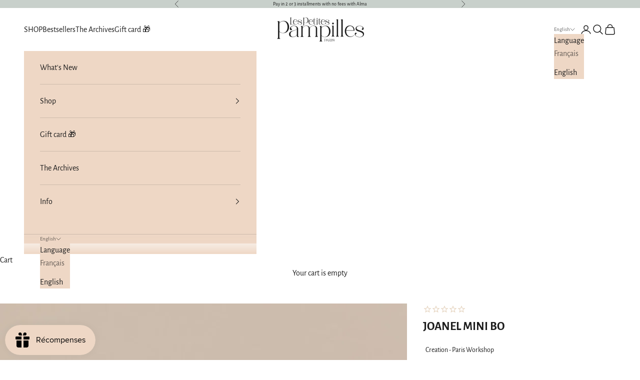

--- FILE ---
content_type: text/javascript; charset=utf-8
request_url: https://lespetitespampillesparis.com/en/products/joanel-bo.js
body_size: 74
content:
{"id":8459872272732,"title":"JOANEL MINI BO","handle":"joanel-bo","description":"\u003cp\u003eThe JOANEL earrings are small shell-shaped ear studs.\u003c\/p\u003e\n\u003cp\u003e Size 10*8mm.\u003c\/p\u003e\n\u003cp\u003e Brass earrings. 18K 3 micron gold plated by a Parisian craftsman.\u003c\/p\u003e","published_at":"2023-07-09T14:48:28+02:00","created_at":"2023-07-05T15:54:28+02:00","vendor":"Les Petites Pampilles","type":"BO \/ Earrings","tags":["Les non florales","Tous les modèles"],"price":3500,"price_min":3500,"price_max":3500,"available":true,"price_varies":false,"compare_at_price":null,"compare_at_price_min":0,"compare_at_price_max":0,"compare_at_price_varies":false,"variants":[{"id":46868227621212,"title":"Default Title","option1":"Default Title","option2":null,"option3":null,"sku":"JOANELBO","requires_shipping":true,"taxable":true,"featured_image":null,"available":true,"name":"JOANEL MINI BO","public_title":null,"options":["Default Title"],"price":3500,"weight":1,"compare_at_price":null,"inventory_management":"shopify","barcode":null,"requires_selling_plan":false,"selling_plan_allocations":[]}],"images":["\/\/cdn.shopify.com\/s\/files\/1\/0023\/4913\/7955\/files\/JOANELBO.webp?v=1754067381","\/\/cdn.shopify.com\/s\/files\/1\/0023\/4913\/7955\/files\/JOANELBO_1.webp?v=1754067387"],"featured_image":"\/\/cdn.shopify.com\/s\/files\/1\/0023\/4913\/7955\/files\/JOANELBO.webp?v=1754067381","options":[{"name":"Title","position":1,"values":["Default Title"]}],"url":"\/en\/products\/joanel-bo","media":[{"alt":"JOANEL BO-BO \/ Earrings- Bijoux dorés -Les Petites Pampilles","id":66299187462492,"position":1,"preview_image":{"aspect_ratio":0.75,"height":1365,"width":1024,"src":"https:\/\/cdn.shopify.com\/s\/files\/1\/0023\/4913\/7955\/files\/JOANELBO.webp?v=1754067381"},"aspect_ratio":0.75,"height":1365,"media_type":"image","src":"https:\/\/cdn.shopify.com\/s\/files\/1\/0023\/4913\/7955\/files\/JOANELBO.webp?v=1754067381","width":1024},{"alt":"JOANEL BO-BO \/ Earrings- Bijoux dorés -Les Petites Pampilles","id":66299189657948,"position":2,"preview_image":{"aspect_ratio":0.667,"height":3000,"width":2001,"src":"https:\/\/cdn.shopify.com\/s\/files\/1\/0023\/4913\/7955\/files\/JOANELBO_1.webp?v=1754067387"},"aspect_ratio":0.667,"height":3000,"media_type":"image","src":"https:\/\/cdn.shopify.com\/s\/files\/1\/0023\/4913\/7955\/files\/JOANELBO_1.webp?v=1754067387","width":2001}],"requires_selling_plan":false,"selling_plan_groups":[]}

--- FILE ---
content_type: text/javascript; charset=utf-8
request_url: https://lespetitespampillesparis.com/en/products/joanel-bo.js
body_size: -51
content:
{"id":8459872272732,"title":"JOANEL MINI BO","handle":"joanel-bo","description":"\u003cp\u003eThe JOANEL earrings are small shell-shaped ear studs.\u003c\/p\u003e\n\u003cp\u003e Size 10*8mm.\u003c\/p\u003e\n\u003cp\u003e Brass earrings. 18K 3 micron gold plated by a Parisian craftsman.\u003c\/p\u003e","published_at":"2023-07-09T14:48:28+02:00","created_at":"2023-07-05T15:54:28+02:00","vendor":"Les Petites Pampilles","type":"BO \/ Earrings","tags":["Les non florales","Tous les modèles"],"price":3500,"price_min":3500,"price_max":3500,"available":true,"price_varies":false,"compare_at_price":null,"compare_at_price_min":0,"compare_at_price_max":0,"compare_at_price_varies":false,"variants":[{"id":46868227621212,"title":"Default Title","option1":"Default Title","option2":null,"option3":null,"sku":"JOANELBO","requires_shipping":true,"taxable":true,"featured_image":null,"available":true,"name":"JOANEL MINI BO","public_title":null,"options":["Default Title"],"price":3500,"weight":1,"compare_at_price":null,"inventory_management":"shopify","barcode":null,"requires_selling_plan":false,"selling_plan_allocations":[]}],"images":["\/\/cdn.shopify.com\/s\/files\/1\/0023\/4913\/7955\/files\/JOANELBO.webp?v=1754067381","\/\/cdn.shopify.com\/s\/files\/1\/0023\/4913\/7955\/files\/JOANELBO_1.webp?v=1754067387"],"featured_image":"\/\/cdn.shopify.com\/s\/files\/1\/0023\/4913\/7955\/files\/JOANELBO.webp?v=1754067381","options":[{"name":"Title","position":1,"values":["Default Title"]}],"url":"\/en\/products\/joanel-bo","media":[{"alt":"JOANEL BO-BO \/ Earrings- Bijoux dorés -Les Petites Pampilles","id":66299187462492,"position":1,"preview_image":{"aspect_ratio":0.75,"height":1365,"width":1024,"src":"https:\/\/cdn.shopify.com\/s\/files\/1\/0023\/4913\/7955\/files\/JOANELBO.webp?v=1754067381"},"aspect_ratio":0.75,"height":1365,"media_type":"image","src":"https:\/\/cdn.shopify.com\/s\/files\/1\/0023\/4913\/7955\/files\/JOANELBO.webp?v=1754067381","width":1024},{"alt":"JOANEL BO-BO \/ Earrings- Bijoux dorés -Les Petites Pampilles","id":66299189657948,"position":2,"preview_image":{"aspect_ratio":0.667,"height":3000,"width":2001,"src":"https:\/\/cdn.shopify.com\/s\/files\/1\/0023\/4913\/7955\/files\/JOANELBO_1.webp?v=1754067387"},"aspect_ratio":0.667,"height":3000,"media_type":"image","src":"https:\/\/cdn.shopify.com\/s\/files\/1\/0023\/4913\/7955\/files\/JOANELBO_1.webp?v=1754067387","width":2001}],"requires_selling_plan":false,"selling_plan_groups":[]}

--- FILE ---
content_type: text/javascript; charset=utf-8
request_url: https://lespetitespampillesparis.com/en/products/joanel-bo.js
body_size: 435
content:
{"id":8459872272732,"title":"JOANEL MINI BO","handle":"joanel-bo","description":"\u003cp\u003eThe JOANEL earrings are small shell-shaped ear studs.\u003c\/p\u003e\n\u003cp\u003e Size 10*8mm.\u003c\/p\u003e\n\u003cp\u003e Brass earrings. 18K 3 micron gold plated by a Parisian craftsman.\u003c\/p\u003e","published_at":"2023-07-09T14:48:28+02:00","created_at":"2023-07-05T15:54:28+02:00","vendor":"Les Petites Pampilles","type":"BO \/ Earrings","tags":["Les non florales","Tous les modèles"],"price":3500,"price_min":3500,"price_max":3500,"available":true,"price_varies":false,"compare_at_price":null,"compare_at_price_min":0,"compare_at_price_max":0,"compare_at_price_varies":false,"variants":[{"id":46868227621212,"title":"Default Title","option1":"Default Title","option2":null,"option3":null,"sku":"JOANELBO","requires_shipping":true,"taxable":true,"featured_image":null,"available":true,"name":"JOANEL MINI BO","public_title":null,"options":["Default Title"],"price":3500,"weight":1,"compare_at_price":null,"inventory_management":"shopify","barcode":null,"requires_selling_plan":false,"selling_plan_allocations":[]}],"images":["\/\/cdn.shopify.com\/s\/files\/1\/0023\/4913\/7955\/files\/JOANELBO.webp?v=1754067381","\/\/cdn.shopify.com\/s\/files\/1\/0023\/4913\/7955\/files\/JOANELBO_1.webp?v=1754067387"],"featured_image":"\/\/cdn.shopify.com\/s\/files\/1\/0023\/4913\/7955\/files\/JOANELBO.webp?v=1754067381","options":[{"name":"Title","position":1,"values":["Default Title"]}],"url":"\/en\/products\/joanel-bo","media":[{"alt":"JOANEL BO-BO \/ Earrings- Bijoux dorés -Les Petites Pampilles","id":66299187462492,"position":1,"preview_image":{"aspect_ratio":0.75,"height":1365,"width":1024,"src":"https:\/\/cdn.shopify.com\/s\/files\/1\/0023\/4913\/7955\/files\/JOANELBO.webp?v=1754067381"},"aspect_ratio":0.75,"height":1365,"media_type":"image","src":"https:\/\/cdn.shopify.com\/s\/files\/1\/0023\/4913\/7955\/files\/JOANELBO.webp?v=1754067381","width":1024},{"alt":"JOANEL BO-BO \/ Earrings- Bijoux dorés -Les Petites Pampilles","id":66299189657948,"position":2,"preview_image":{"aspect_ratio":0.667,"height":3000,"width":2001,"src":"https:\/\/cdn.shopify.com\/s\/files\/1\/0023\/4913\/7955\/files\/JOANELBO_1.webp?v=1754067387"},"aspect_ratio":0.667,"height":3000,"media_type":"image","src":"https:\/\/cdn.shopify.com\/s\/files\/1\/0023\/4913\/7955\/files\/JOANELBO_1.webp?v=1754067387","width":2001}],"requires_selling_plan":false,"selling_plan_groups":[]}